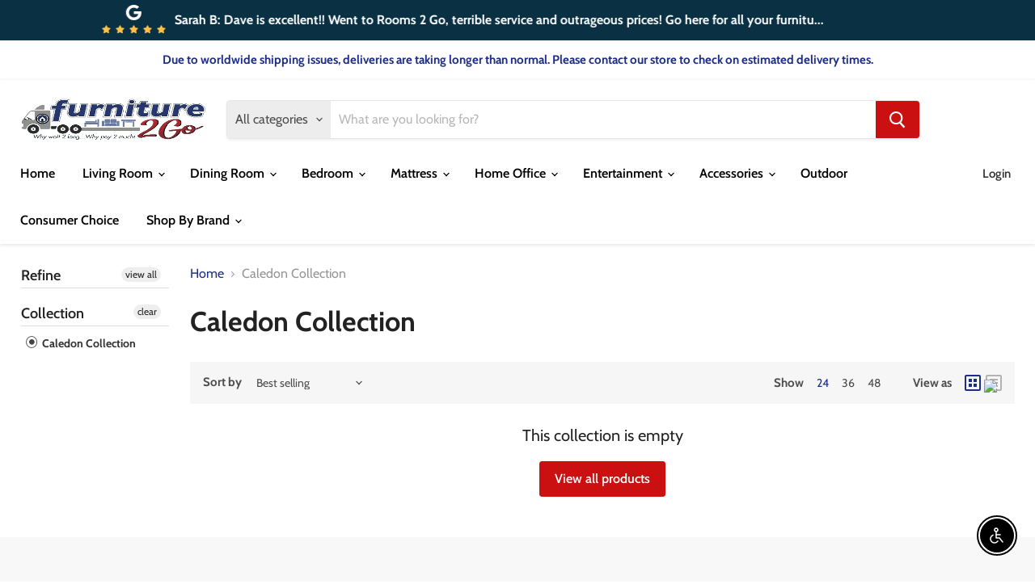

--- FILE ---
content_type: text/javascript
request_url: https://furniture-2go.com/cdn/shop/t/3/assets/empire.js?v=15462684785252837951700708583
body_size: 5839
content:
(function(modules){function webpackJsonpCallback(data){for(var chunkIds=data[0],moreModules=data[1],executeModules=data[2],moduleId,chunkId,i2=0,resolves=[];i2<chunkIds.length;i2++)chunkId=chunkIds[i2],Object.prototype.hasOwnProperty.call(installedChunks,chunkId)&&installedChunks[chunkId]&&resolves.push(installedChunks[chunkId][0]),installedChunks[chunkId]=0;for(moduleId in moreModules)Object.prototype.hasOwnProperty.call(moreModules,moduleId)&&(modules[moduleId]=moreModules[moduleId]);for(parentJsonpFunction&&parentJsonpFunction(data);resolves.length;)resolves.shift()();return deferredModules.push.apply(deferredModules,executeModules||[]),checkDeferredModules()}function checkDeferredModules(){for(var result,i2=0;i2<deferredModules.length;i2++){for(var deferredModule=deferredModules[i2],fulfilled=!0,j=1;j<deferredModule.length;j++){var depId=deferredModule[j];installedChunks[depId]!==0&&(fulfilled=!1)}fulfilled&&(deferredModules.splice(i2--,1),result=__webpack_require__(__webpack_require__.s=deferredModule[0]))}return result}var installedModules={},installedChunks={36:0},deferredModules=[];function jsonpScriptSrc(chunkId){var bundles={0:"//furniture-2go.com/cdn/shop/t/3/assets/vendors-DynamicBlogPosts-DynamicFeaturedCollection-DynamicProduct-DynamicTwitterFeed-StaticCollectio-0ac4f36c.bundle.js?v=43802098569809532261598362670",1:"//furniture-2go.com/cdn/shop/t/3/assets/DynamicFeaturedCollection-DynamicProduct-StaticCollection-StaticProduct-StaticProductRecommendations-724f8050.bundle.js?v=116650695944001750231598362634",2:"//furniture-2go.com/cdn/shop/t/3/assets/vendors-DynamicFeaturedCollection-DynamicProduct-StaticCollection-StaticProduct-StaticProductRecomme-e656a3da.bundle.js?v=83829053700337286011598362671",3:"//furniture-2go.com/cdn/shop/t/3/assets/DynamicFeaturedCollection-StaticCollection-StaticProductRecommendations-StaticSearch.bundle.js?v=4857185331131283691598362635",4:"//furniture-2go.com/cdn/shop/t/3/assets/DynamicSearch-StaticHeader.bundle.js?v=126808123310021305771598362643",5:"//furniture-2go.com/cdn/shop/t/3/assets/vendors-DynamicSearch-StaticHeader.bundle.js?v=6926084416962177401598362672",6:"//furniture-2go.com/cdn/shop/t/3/assets/Account.bundle.js?v=34009474174245294221598362630",7:"//furniture-2go.com/cdn/shop/t/3/assets/Contact.bundle.js?v=172687910864539171481598362631",8:"//furniture-2go.com/cdn/shop/t/3/assets/ContainSwatchTooltips.bundle.js?v=68542532742869058421598362632",9:"//furniture-2go.com/cdn/shop/t/3/assets/DynamicBlogPosts.bundle.js?v=51245318779469548121598362633",10:"//furniture-2go.com/cdn/shop/t/3/assets/DynamicFeaturedCollection.bundle.js?v=8877932880452756271598362636",11:"//furniture-2go.com/cdn/shop/t/3/assets/DynamicMenuList.bundle.js?v=140784653527498059581598362637",12:"//furniture-2go.com/cdn/shop/t/3/assets/DynamicNewsletter.bundle.js?v=23501141072677541951598362638",13:"//furniture-2go.com/cdn/shop/t/3/assets/DynamicProduct.bundle.js?v=59216110930199093281598362639",14:"//furniture-2go.com/cdn/shop/t/3/assets/DynamicPromoBlocks.bundle.js?v=29951733786809402111598362640",15:"//furniture-2go.com/cdn/shop/t/3/assets/DynamicRichText.bundle.js?v=100393670927291249181598362641",16:"//furniture-2go.com/cdn/shop/t/3/assets/DynamicSearch.bundle.js?v=23824292861709941641598362644",17:"//furniture-2go.com/cdn/shop/t/3/assets/DynamicTwitterFeed.bundle.js?v=33128032556031531871598362645",18:"//furniture-2go.com/cdn/shop/t/3/assets/DynamicVideo.bundle.js?v=56574255491301573921598362646",19:"//furniture-2go.com/cdn/shop/t/3/assets/GiftCard.bundle.js?v=71072370955191991231598362648",20:"//furniture-2go.com/cdn/shop/t/3/assets/PXSMap.bundle.js?v=49755418032298937671598362652",21:"//furniture-2go.com/cdn/shop/t/3/assets/Page.bundle.js?v=138871571285827694801598362650",22:"//furniture-2go.com/cdn/shop/t/3/assets/StaticAnnouncement.bundle.js?v=38402141620087875391598362654",23:"//furniture-2go.com/cdn/shop/t/3/assets/StaticArticle.bundle.js?v=161304244752148935401598362655",24:"//furniture-2go.com/cdn/shop/t/3/assets/StaticBlog.bundle.js?v=175453518957474259111598362656",25:"//furniture-2go.com/cdn/shop/t/3/assets/StaticCart.bundle.js?v=122316142899810078971598362657",26:"//furniture-2go.com/cdn/shop/t/3/assets/StaticCollection.bundle.js?v=14940064016990901141598362658",27:"//furniture-2go.com/cdn/shop/t/3/assets/StaticFooter.bundle.js?v=149376327876712922421598362659",28:"//furniture-2go.com/cdn/shop/t/3/assets/StaticHeader.bundle.js?v=111373242458265343041598362660",29:"//furniture-2go.com/cdn/shop/t/3/assets/StaticHighlightsBanners.bundle.js?v=24767508184073605901598362662",30:"//furniture-2go.com/cdn/shop/t/3/assets/StaticPassword.bundle.js?v=19243788036428908741598362663",31:"//furniture-2go.com/cdn/shop/t/3/assets/StaticProduct.bundle.js?v=128722267013519330261598362664",32:"//furniture-2go.com/cdn/shop/t/3/assets/StaticProductRecommendations.bundle.js?v=7244863425958560331598362665",33:"//furniture-2go.com/cdn/shop/t/3/assets/StaticRecentlyViewed.bundle.js?v=134511635770972316241598362666",34:"//furniture-2go.com/cdn/shop/t/3/assets/StaticSearch.bundle.js?v=157296584017732390651598362667",35:"//furniture-2go.com/cdn/shop/t/3/assets/StaticSlideshow.bundle.js?v=134412709334383416681598362668",37:"//furniture-2go.com/cdn/shop/t/3/assets/vendors-StaticCart.bundle.js?v=148472318306938466381598362674"};return bundles[chunkId]}function __webpack_require__(moduleId){if(installedModules[moduleId])return installedModules[moduleId].exports;var module=installedModules[moduleId]={i:moduleId,l:!1,exports:{}};return modules[moduleId].call(module.exports,module,module.exports,__webpack_require__),module.l=!0,module.exports}__webpack_require__.e=function(chunkId){var promises=[],installedChunkData=installedChunks[chunkId];if(installedChunkData!==0)if(installedChunkData)promises.push(installedChunkData[2]);else{var promise=new Promise(function(resolve,reject){installedChunkData=installedChunks[chunkId]=[resolve,reject]});promises.push(installedChunkData[2]=promise);var script=document.createElement("script"),onScriptComplete;script.charset="utf-8",script.timeout=120,__webpack_require__.nc&&script.setAttribute("nonce",__webpack_require__.nc),script.src=jsonpScriptSrc(chunkId);var error=new Error;onScriptComplete=function(event){script.onerror=script.onload=null,clearTimeout(timeout);var chunk=installedChunks[chunkId];if(chunk!==0){if(chunk){var errorType=event&&(event.type==="load"?"missing":event.type),realSrc=event&&event.target&&event.target.src;error.message="Loading chunk "+chunkId+" failed.\n("+errorType+": "+realSrc+")",error.name="ChunkLoadError",error.type=errorType,error.request=realSrc,chunk[1](error)}installedChunks[chunkId]=void 0}};var timeout=setTimeout(function(){onScriptComplete({type:"timeout",target:script})},12e4);script.onerror=script.onload=onScriptComplete,document.head.appendChild(script)}return Promise.all(promises)},__webpack_require__.m=modules,__webpack_require__.c=installedModules,__webpack_require__.d=function(exports,name,getter){__webpack_require__.o(exports,name)||Object.defineProperty(exports,name,{enumerable:!0,get:getter})},__webpack_require__.r=function(exports){typeof Symbol!="undefined"&&Symbol.toStringTag&&Object.defineProperty(exports,Symbol.toStringTag,{value:"Module"}),Object.defineProperty(exports,"__esModule",{value:!0})},__webpack_require__.t=function(value,mode){if(mode&1&&(value=__webpack_require__(value)),mode&8||mode&4&&typeof value=="object"&&value&&value.__esModule)return value;var ns=Object.create(null);if(__webpack_require__.r(ns),Object.defineProperty(ns,"default",{enumerable:!0,value:value}),mode&2&&typeof value!="string")for(var key in value)__webpack_require__.d(ns,key,function(key2){return value[key2]}.bind(null,key));return ns},__webpack_require__.n=function(module){var getter=module&&module.__esModule?function(){return module.default}:function(){return module};return __webpack_require__.d(getter,"a",getter),getter},__webpack_require__.o=function(object,property){return Object.prototype.hasOwnProperty.call(object,property)},__webpack_require__.p="",__webpack_require__.oe=function(err){throw console.error(err),err};var jsonpArray=window.wpJsonpPaskit=window.wpJsonpPaskit||[],oldJsonpFunction=jsonpArray.push.bind(jsonpArray);jsonpArray.push=webpackJsonpCallback,jsonpArray=jsonpArray.slice();for(var i=0;i<jsonpArray.length;i++)webpackJsonpCallback(jsonpArray[i]);var parentJsonpFunction=oldJsonpFunction;return deferredModules.push([7,38]),checkDeferredModules()})([,,,function(module,__webpack_exports__,__webpack_require__){"use strict";__webpack_require__.d(__webpack_exports__,"a",function(){return setupRippleEffect});var _material_ripple__WEBPACK_IMPORTED_MODULE_0__=__webpack_require__(8),setupRippleEffect=function(rootElement){if(!("reduceAnimations"in document.body.dataset)){var rippleElements=[".button-primary",".button-secondary",".product-form--atc-button",".mobile-nav-content .navmenu-link",".mobile-nav-content .navmenu-button",".live-search-button",".form-options-selectable-boxes .option-value-name"];rootElement.querySelectorAll(rippleElements.join(",")).forEach(function(el){!el.classList.contains("disabled")&&!el.hasAttribute("disabled")&&(el.classList.add("mdc-ripple-surface"),_material_ripple__WEBPACK_IMPORTED_MODULE_0__.a.attachTo(el))})}},_unused_webpack_default_export={setupRippleEffect:setupRippleEffect}},function(module,__webpack_exports__,__webpack_require__){"use strict";__webpack_require__.d(__webpack_exports__,"a",function(){return initLoadInAnimationsAutoplay}),__webpack_require__.d(__webpack_exports__,"b",function(){return playLoadInAnimations}),__webpack_require__.d(__webpack_exports__,"d",function(){return resetLoadInAnimations}),__webpack_require__.d(__webpack_exports__,"c",function(){return removeLoadInAnimationsAutoplay});function _toConsumableArray(arr){return _arrayWithoutHoles(arr)||_iterableToArray(arr)||_unsupportedIterableToArray(arr)||_nonIterableSpread()}function _nonIterableSpread(){throw new TypeError("Invalid attempt to spread non-iterable instance.\nIn order to be iterable, non-array objects must have a [Symbol.iterator]() method.")}function _unsupportedIterableToArray(o,minLen){if(o){if(typeof o=="string")return _arrayLikeToArray(o,minLen);var n=Object.prototype.toString.call(o).slice(8,-1);if(n==="Object"&&o.constructor&&(n=o.constructor.name),n==="Map"||n==="Set")return Array.from(o);if(n==="Arguments"||/^(?:Ui|I)nt(?:8|16|32)(?:Clamped)?Array$/.test(n))return _arrayLikeToArray(o,minLen)}}function _iterableToArray(iter){if(typeof Symbol!="undefined"&&Symbol.iterator in Object(iter))return Array.from(iter)}function _arrayWithoutHoles(arr){if(Array.isArray(arr))return _arrayLikeToArray(arr)}function _arrayLikeToArray(arr,len){(len==null||len>arr.length)&&(len=arr.length);for(var i=0,arr2=new Array(len);i<len;i++)arr2[i]=arr[i];return arr2}var classes={block:"pxu-lia-block",element:"pxu-lia-element",playBlock:"pxu-lia-block--play",resetBlock:"pxu-lia-block--reset",playSection:"pxu-lia-section--play",resetSection:"pxu-lia-section--reset"},mappingSelector='[type="application/pxs-animation-mapping+json"]',getMappingParentFromBlock=function getMappingParentFromBlock2(_ref){var parentNode=_ref.parentNode;return parentNode.querySelector(mappingSelector)?parentNode:getMappingParentFromBlock2(parentNode)},reset=function(block,elements){block.style.animationName="none",block.classList.add(classes.resetBlock),elements.forEach(function(element){element.style.animationName="none"})},removeReset=function(block,elements){block.style.animationName="",block.classList.remove(classes.resetBlock),elements.forEach(function(element){element.style.animationName=""})},play=function(block,elements){block.style.animationPlayState="running",block.classList.add(classes.playBlock),elements.forEach(function(element){element.style.animationPlayState="running"})},pause=function(block,elements){block.style.animationPlayState="",block.classList.remove(classes.playBlock),elements.forEach(function(element){element.style.animationPlayState=""})},loadInAnimations=function(blocks){var state=arguments.length>1&&arguments[1]!==void 0?arguments[1]:"play",callNextFrame=[];if(state==="reset"){blocks.forEach(function(block){var elements=block.querySelectorAll(".".concat(classes.element));pause(block,elements),reset(block,elements),callNextFrame.push(function(){removeReset(block,elements)})});var section=getMappingParentFromBlock(blocks[0]);section.classList.remove(classes.playSection),section.classList.add(classes.resetSection),callNextFrame.push(function(){section.classList.remove(classes.resetSection)})}else blocks.forEach(function(block,blockIndex){block.style.setProperty("--pxu-lia-outer-sequence",blockIndex);var elements=block.querySelectorAll(".".concat(classes.element));elements.forEach(function(element,elementIndex){element.style.setProperty("--pxu-lia-inner-sequence",elementIndex)}),block.classList.contains(classes.playBlock)?(reset(block,elements),callNextFrame.push(function(){removeReset(block,elements),play(block,elements)})):play(block,elements);var section2=getMappingParentFromBlock(blocks[0]);section2.classList.contains(classes.playSection)?(section2.classList.add(classes.resetSection),callNextFrame.push(function(){section2.classList.remove(classes.resetSection),section2.classList.add(classes.playSection)})):section2.classList.add(classes.playSection)});window.requestAnimationFrame(function(){return callNextFrame.forEach(function(fn){return fn()})})},playLoadInAnimations=function(blocks){return loadInAnimations(blocks,"play")},resetLoadInAnimations=function(blocks){return loadInAnimations(blocks,"reset")},intersectionCallback=function(entries,observer){var toAnimate=new Map;entries.forEach(function(entry){if(entry.isIntersecting){observer.unobserve(entry.target);var parentSequence=getMappingParentFromBlock(entry.target),existingSiblings=toAnimate.get(parentSequence);toAnimate.set(parentSequence,existingSiblings?[].concat(_toConsumableArray(existingSiblings),[entry.target]):[entry.target])}}),toAnimate.forEach(function(blocks,parent){return playLoadInAnimations(blocks,parent)})},blockObserver=null,removeLoadInAnimationsAutoplay=function(blocks){return blocks.forEach(function(block){return blockObserver&&blockObserver.unobserve(block)})},initLoadInAnimationsAutoplay=function(){if(blockObserver=new IntersectionObserver(intersectionCallback,{threshold:.3}),!("reduceAnimations"in document.body.dataset)){var observe=function(parent){parent.querySelectorAll(".".concat(classes.block)).forEach(function(block){return blockObserver.observe(block)})};observe(document)}}},,,function(module,__webpack_exports__,__webpack_require__){"use strict";__webpack_require__.r(__webpack_exports__);var jquery=__webpack_require__(0),jquery_default=__webpack_require__.n(jquery);window.jQuery=jquery_default.a,window.$=jquery_default.a;var jquery_trend=__webpack_require__(5),jquery_revealer=__webpack_require__(6),script=__webpack_require__(1),script_default=__webpack_require__.n(script),index_es=__webpack_require__(2);function ownKeys(object,enumerableOnly){var keys=Object.keys(object);if(Object.getOwnPropertySymbols){var symbols=Object.getOwnPropertySymbols(object);enumerableOnly&&(symbols=symbols.filter(function(sym){return Object.getOwnPropertyDescriptor(object,sym).enumerable})),keys.push.apply(keys,symbols)}return keys}function _objectSpread(target){for(var i=1;i<arguments.length;i++){var source=arguments[i]!=null?arguments[i]:{};i%2?ownKeys(Object(source),!0).forEach(function(key){_defineProperty(target,key,source[key])}):Object.getOwnPropertyDescriptors?Object.defineProperties(target,Object.getOwnPropertyDescriptors(source)):ownKeys(Object(source)).forEach(function(key){Object.defineProperty(target,key,Object.getOwnPropertyDescriptor(source,key))})}return target}function _defineProperty(obj,key,value){return key in obj?Object.defineProperty(obj,key,{value:value,enumerable:!0,configurable:!0,writable:!0}):obj[key]=value,obj}function _classCallCheck(instance,Constructor){if(!(instance instanceof Constructor))throw new TypeError("Cannot call a class as a function")}function _defineProperties(target,props){for(var i=0;i<props.length;i++){var descriptor=props[i];descriptor.enumerable=descriptor.enumerable||!1,descriptor.configurable=!0,"value"in descriptor&&(descriptor.writable=!0),Object.defineProperty(target,descriptor.key,descriptor)}}function _createClass(Constructor,protoProps,staticProps){return protoProps&&_defineProperties(Constructor.prototype,protoProps),staticProps&&_defineProperties(Constructor,staticProps),Constructor}var LazyLoader=function(){function LazyLoader2(options){_classCallCheck(this,LazyLoader2);var defaultOptions={rootMargin:"30%",threshold:0};this.callbacks=new WeakMap,this._observerCallback=this._observerCallback.bind(this),this.observer=new IntersectionObserver(this._observerCallback,_objectSpread(_objectSpread({},defaultOptions),options))}return _createClass(LazyLoader2,[{key:"add",value:function(target,callback){this.callbacks.set(target,callback),this.observer.observe(target)}},{key:"remove",value:function(target){this.observer.unobserve(target),this.callbacks.delete(target)}},{key:"unload",value:function(){this.observer.disconnect()}},{key:"_observerCallback",value:function(entries,observer){var _this=this;entries.forEach(function(_ref){var isIntersecting=_ref.isIntersecting,target=_ref.target;if(isIntersecting===!0){observer.unobserve(target);var callback=_this.callbacks.get(target);typeof callback=="function"&&callback(),_this.callbacks.delete(target)}})}}]),LazyLoader2}(),Sections=function(){function Sections2(){_classCallCheck(this,Sections2),this.handlers={},this.instances={},this.options={},this.imports={},this.lazyLoader=null,this._onSectionEvent=this._onSectionEvent.bind(this),document.addEventListener("shopify:section:load",this._onSectionEvent),document.addEventListener("shopify:section:unload",this._onSectionEvent),document.addEventListener("shopify:section:select",this._onSectionEvent),document.addEventListener("shopify:section:deselect",this._onSectionEvent),document.addEventListener("shopify:block:select",this._onSectionEvent),document.addEventListener("shopify:block:deselect",this._onSectionEvent)}return _createClass(Sections2,[{key:"unbind",value:function(){document.removeEventListener("shopify:section:load",this._onSectionEvent),document.removeEventListener("shopify:section:unload",this._onSectionEvent),document.removeEventListener("shopify:section:select",this._onSectionEvent),document.removeEventListener("shopify:section:deselect",this._onSectionEvent),document.removeEventListener("shopify:block:select",this._onSectionEvent),document.removeEventListener("shopify:block:deselect",this._onSectionEvent);for(var i=0;i<this.instances.length;i++)this._triggerInstanceEvent(this.instances[i],"onSectionUnload");this.handlers={},this.options={},this.lazyLoader.unload(),this.lazyLoader=null,this.instances={}}},{key:"register",value:function(type,handler){var options=arguments.length>2&&arguments[2]!==void 0?arguments[2]:{};this.handlers[type]&&console.warn("Sections: section handler already exists of type '".concat(type,"'.")),this.handlers[type]=handler,this.options[type]=options,this._initSections(type)}},{key:"_initSections",value:function(type){var _this2=this,dataEls=document.querySelectorAll('[data-section-type="'.concat(type,'"]'));if(dataEls)for(var _loop=function(i2){var dataEl=dataEls[i2],el=dataEl.parentNode,idEl=el.querySelector("[data-section-id]");if(!idEl)return console.warn("Sections: unable to find section id for '".concat(type,"'."),el),"continue";var sectionId=idEl.getAttribute("data-section-id");if(!sectionId)return console.warn("Sections: unable to find section id for '".concat(type,"'."),el),"continue";_this2.options[type]&&_this2.options[type].lazy?(_this2.lazyLoader===null&&(_this2.lazyLoader=new LazyLoader),_this2.lazyLoader.add(el,function(){return _this2._createInstance(sectionId,el)})):_this2._createInstance(sectionId,el)},i=0;i<dataEls.length;i++)var _ret=_loop(i)}},{key:"_onSectionEvent",value:function(event){var el=event.target,_event$detail=event.detail,sectionId=_event$detail.sectionId,blockId=_event$detail.blockId,instance=this.instances[sectionId];switch(event.type){case"shopify:section:load":this._createInstance(sectionId,el);break;case"shopify:section:unload":this._triggerInstanceEvent(instance,"onSectionUnload",{el:el,id:sectionId}),this.lazyLoader&&this.lazyLoader.remove(el),delete this.instances[sectionId];break;case"shopify:section:select":this._triggerInstanceEvent(instance,"onSectionSelect",{el:el,id:sectionId});break;case"shopify:section:deselect":this._triggerInstanceEvent(instance,"onSectionDeselect",{el:el,id:sectionId});break;case"shopify:block:select":this._triggerInstanceEvent(instance,"onSectionBlockSelect",{el:el,id:blockId});break;case"shopify:block:deselect":this._triggerInstanceEvent(instance,"onSectionBlockDeselect",{el:el,id:blockId});break;default:break}}},{key:"_triggerInstanceEvent",value:function(instance,eventName){if(instance&&instance[eventName]){for(var _len=arguments.length,args=new Array(_len>2?_len-2:0),_key=2;_key<_len;_key++)args[_key-2]=arguments[_key];instance[eventName].apply(instance,args)}}},{key:"_postMessage",value:function(name,data){var _this3=this;Object.keys(this.instances).forEach(function(id){_this3._triggerInstanceEvent(_this3.instances[id],"onSectionMessage",name,data)})}},{key:"_createInstance",value:function(id,el){var _this4=this,typeEl=el.querySelector("[data-section-type]");if(typeEl){var type=typeEl.getAttribute("data-section-type");if(type){var handler=this.handlers[type];if(!handler){console.warn("Sections: unable to find section handler for type '".concat(type,"'."));return}var data=this._loadData(el),postMessage=this._postMessage.bind(this),handlerParams={id:id,type:type,el:el,data:data,postMessage:postMessage};this.imports[type]?this.instances[id]=new this.imports[type](handlerParams):handler().then(function(_ref2){var Component=_ref2.default;_this4.imports[type]=Component,_this4.instances[id]=new Component(handlerParams)})}}}},{key:"_loadData",value:function(el){var dataEl=el.querySelector("[data-section-data]");if(!dataEl)return{};var data=dataEl.getAttribute("data-section-data")||dataEl.innerHTML;try{return JSON.parse(data)}catch(error){return console.warn("Sections: invalid section data found. ".concat(error.message)),{}}}}]),Sections2}(),polyfillUrls=[];"IntersectionObserver"in window&&"IntersectionObserverEntry"in window&&"intersectionRatio"in window.IntersectionObserverEntry.prototype||polyfillUrls.push(document.querySelector("[data-scripts]").dataset.pxuPolyfills),window.NodeList&&!NodeList.prototype.forEach&&(NodeList.prototype.forEach=Array.prototype.forEach),Element.prototype.closest||(Element.prototype.closest=function(s){var el=this;do{if(Element.prototype.matches.call(el,s))return el;el=el.parentElement||el.parentNode}while(el!==null&&el.nodeType===1);return null});var checkPolyfills=polyfillUrls,flickityTouchFix=function(){var touchingSlider=!1,touchStartCoordsX=0,onTouchStart=function(e){e.target.closest&&e.target.closest(".flickity-slider")?(touchingSlider=!0,touchStartCoordsX=e.touches[0].pageX):touchingSlider=!1},onTouchMove=function(e){touchingSlider&&e.cancelable&&Math.abs(e.touches[0].pageX-touchStartCoordsX)>10&&e.preventDefault()};document.body.addEventListener("touchstart",onTouchStart),document.body.addEventListener("touchmove",onTouchMove,{passive:!1})},FlickityTouchFix=flickityTouchFix,Ripple=__webpack_require__(3),LoadInAnimations=__webpack_require__(4),Empire_initEmpire=function(){Object(LoadInAnimations.a)(),index_es.a.init('[data-rimg="lazy"]',{round:1}),Object(Ripple.a)(document);var sections=new Sections;sections.register("static-header",function(){return Promise.all([__webpack_require__.e(5),__webpack_require__.e(4),__webpack_require__.e(28)]).then(__webpack_require__.bind(null,86))}),sections.register("static-announcement",function(){return __webpack_require__.e(22).then(__webpack_require__.bind(null,59))}),sections.register("static-footer",function(){return __webpack_require__.e(27).then(__webpack_require__.bind(null,87))}),sections.register("static-article",function(){return __webpack_require__.e(23).then(__webpack_require__.bind(null,60))}),sections.register("static-blog",function(){return __webpack_require__.e(24).then(__webpack_require__.bind(null,61))}),sections.register("static-cart",function(){return Promise.all([__webpack_require__.e(37),__webpack_require__.e(25)]).then(__webpack_require__.bind(null,62))}),sections.register("static-collection",function(){return Promise.all([__webpack_require__.e(0),__webpack_require__.e(2),__webpack_require__.e(1),__webpack_require__.e(3),__webpack_require__.e(26)]).then(__webpack_require__.bind(null,63))}),sections.register("static-password",function(){return __webpack_require__.e(30).then(__webpack_require__.bind(null,64))}),sections.register("static-product",function(){return Promise.all([__webpack_require__.e(0),__webpack_require__.e(2),__webpack_require__.e(1),__webpack_require__.e(31)]).then(__webpack_require__.bind(null,65))}),sections.register("static-product-recommendations",function(){return Promise.all([__webpack_require__.e(0),__webpack_require__.e(2),__webpack_require__.e(1),__webpack_require__.e(3),__webpack_require__.e(32)]).then(__webpack_require__.bind(null,88))}),sections.register("static-recently-viewed",function(){return Promise.all([__webpack_require__.e(0),__webpack_require__.e(33)]).then(__webpack_require__.bind(null,66))}),sections.register("static-search",function(){return Promise.all([__webpack_require__.e(0),__webpack_require__.e(2),__webpack_require__.e(1),__webpack_require__.e(3),__webpack_require__.e(34)]).then(__webpack_require__.bind(null,67))}),sections.register("static-highlights-banners",function(){return Promise.all([__webpack_require__.e(0),__webpack_require__.e(29)]).then(__webpack_require__.bind(null,68))}),sections.register("static-slideshow",function(){return Promise.all([__webpack_require__.e(0),__webpack_require__.e(35)]).then(__webpack_require__.bind(null,69))},{lazy:!0}),sections.register("dynamic-blog-posts",function(){return Promise.all([__webpack_require__.e(0),__webpack_require__.e(9)]).then(__webpack_require__.bind(null,70))},{lazy:!0}),sections.register("dynamic-promo-mosaic",function(){return __webpack_require__.e(14).then(__webpack_require__.bind(null,71))},{lazy:!0}),sections.register("dynamic-promo-grid",function(){return __webpack_require__.e(14).then(__webpack_require__.bind(null,71))},{lazy:!0}),sections.register("dynamic-menu-list",function(){return __webpack_require__.e(11).then(__webpack_require__.bind(null,72))},{lazy:!0}),sections.register("dynamic-twitter-feed",function(){return Promise.all([__webpack_require__.e(0),__webpack_require__.e(17)]).then(__webpack_require__.bind(null,73))},{lazy:!0}),sections.register("dynamic-featured-collection",function(){return Promise.all([__webpack_require__.e(0),__webpack_require__.e(2),__webpack_require__.e(1),__webpack_require__.e(3),__webpack_require__.e(10)]).then(__webpack_require__.bind(null,74))},{lazy:!0}),sections.register("dynamic-featured-product",function(){return Promise.all([__webpack_require__.e(0),__webpack_require__.e(2),__webpack_require__.e(1),__webpack_require__.e(13)]).then(__webpack_require__.bind(null,75))},{lazy:!0}),sections.register("dynamic-rich-text",function(){return __webpack_require__.e(15).then(__webpack_require__.bind(null,76))},{lazy:!0}),sections.register("dynamic-html",function(){return __webpack_require__.e(15).then(__webpack_require__.bind(null,76))},{lazy:!0}),sections.register("dynamic-search",function(){return Promise.all([__webpack_require__.e(5),__webpack_require__.e(4),__webpack_require__.e(16)]).then(__webpack_require__.bind(null,77))},{lazy:!0}),sections.register("dynamic-video",function(){return __webpack_require__.e(18).then(__webpack_require__.bind(null,78))},{lazy:!0}),sections.register("pxs-newsletter",function(){return __webpack_require__.e(12).then(__webpack_require__.bind(null,79))},{lazy:!0}),sections.register("pxs-map",function(){return __webpack_require__.e(20).then(__webpack_require__.bind(null,80))},{lazy:!0}),document.body.classList.contains("template-giftcard")&&__webpack_require__.e(19).then(__webpack_require__.bind(null,81)).then(function(_ref){var GiftCard=_ref.default;return new GiftCard}),document.querySelector("[data-template-account]")&&__webpack_require__.e(6).then(__webpack_require__.bind(null,82)).then(function(_ref2){var Account=_ref2.default;return new Account}),document.body.classList.contains("template-contact")&&__webpack_require__.e(7).then(__webpack_require__.bind(null,83)).then(function(_ref3){var Contact=_ref3.default;return new Contact}),document.body.classList.contains("template-page")&&__webpack_require__.e(21).then(__webpack_require__.bind(null,84)).then(function(_ref4){var Page=_ref4.default;return new Page}),document.querySelector("[data-swatch-tooltip]")&&__webpack_require__.e(8).then(__webpack_require__.bind(null,85)).then(function(_ref5){var ContainSwatchTooltips=_ref5.default;return new ContainSwatchTooltips})};FlickityTouchFix(),checkPolyfills.length?script_default()(checkPolyfills,Empire_initEmpire):Empire_initEmpire()}]);
//# sourceMappingURL=/cdn/shop/t/3/assets/empire.js.map?v=15462684785252837951700708583
